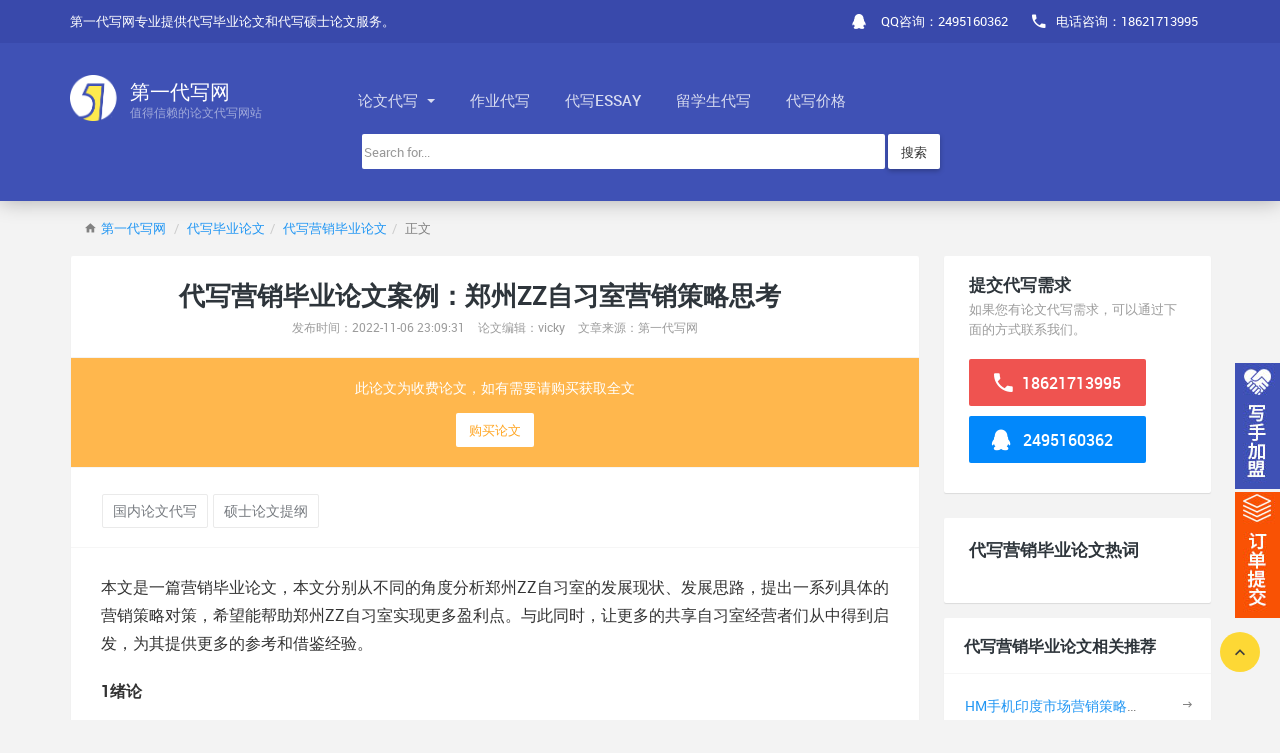

--- FILE ---
content_type: text/html
request_url: https://www.1daixie.com/yxbylwdx/12004.html
body_size: 12584
content:
<!DOCTYPE HTML>
<html lang="zh-CN">
<!--[if IE 9 ]><html lang="zh-CN" class="ie9"><![endif]-->
<head>
  <meta charset="UTF-8">
  <meta http-equiv="X-UA-Compatible" content="IE=edge, chrome=1">
  <meta name="renderer" content="webkit">
  <meta name="format-detection" content="telephone=no, email=no">
  <meta name="viewport" content="width=device-width, initial-scale=1.0, maximum-scale=1.0, user-scalable=no">
  <meta name="oupengmobile" content="portrait">
  <meta name="screen-orientation" content="portrait">
  <meta name="x5-orientation" content="portrait">
  <meta name="x5-fullscreen" content="true">
  <meta name="x5-page-mode" content="app">
  <meta name="apple-touch-fullscreen" content="yes">
  <meta name="apple-mobile-web-app-capable" content="yes">
  <meta name="apple-mobile-web-app-status-bar-style" content="default">
  
  <script>
var _hmt = _hmt || [];
(function() {
  var hm = document.createElement("script");
  hm.src = "https://hm.baidu.com/hm.js?a6d1beab70a743b8a9307113f2b8ce8f";
  var s = document.getElementsByTagName("script")[0]; 
  s.parentNode.insertBefore(hm, s);
})();
</script>
  <title>代写营销毕业论文案例：郑州ZZ自习室营销策略思考_第一代写网</title>
  <meta name="keywords" content="硕士论文提纲,国内论文代写">
  <meta name="description" content="本文是一篇营销毕业论文，本文以郑州ZZ自习室为研究对象，研究其如何将实体门店、共享经济与大数据相结合，形成适合郑州ZZ自习室的营销策略。这不仅对郑州ZZ自习室今后的发展方向具有指导意义，也对共享经济中如何有效应对共享事物的更新换代提出了一些思考。">

  <!-- Vendors -->
  <link rel="stylesheet" href="https://www.1daixie.com/static/vendors/iconic/css/iconic.min.css">
  <link rel="stylesheet" href="https://www.1daixie.com/static/vendors/common.min.css">

  <!-- Site -->
  <link rel="stylesheet" href="https://www.1daixie.com/static/site/css/bootstrap.css">
  <link rel="stylesheet" href="https://www.1daixie.com/static/site/css/app.css">
  <script charset="utf-8" src="https://wpa.b.qq.com/cgi/wpa.php"></script>
<!--<script>(function() {var _53code = document.createElement("script");_53code.src = "https://tb.53kf.com/code/code/e0add3311650c1d8b28f2f04c57eb7f11/3";var s = document.getElementsByTagName("script")[0]; s.parentNode.insertBefore(_53code, s);})();</script>-->

</head>
<style>
	
</style>
<body>

<header id="header">
  <div class="header__top">
    <div class="container">
			<div class="row posTion">
				<ul class="top-nav">
					<li class="hidden-xs">
						<span>第一代写网专业提供代写毕业论文和代写硕士论文服务。</span>
					</li>	
					
					<li class="pull-right"><a href="tel:18621713995"><i class="zmdi zmdi-phone"></i><span class="hidden-sm hidden-xs">电话咨询：18621713995</span></a></li>
					<li class="pull-right hidden-sm hidden-xs">
                      <a target="_blank" href="http://wpa.qq.com/msgrd?v=3&uin=2495160362&site=qq&menu=yes">
					  <i class="zmdi zmdi-qq"></i>
					  <span class="hidden-sm hidden-xs">QQ咨询：2495160362</span></a>
                  </li>
				  <li class="pull-right hidden-md hidden-lg">
                      <a target="_blank" href="mqqwpa://im/chat?chat_type=wpa&uin=2495160362&version=1&src_type=web&web_src=1daixie.com">
					  <i class="zmdi zmdi-qq"></i>
					  <span class="">QQ咨询：2495160362</span></a>
                  </li>
				   <li class="pull-left hidden-md hidden-lg" style="padding-left:10px;background-color:#FDD835;padding-bottom:2px;">
                      <a href="https://www.1daixie.com/apply.html" style="color:#000;">提交代写需求</a>                    
                  </li>
				</ul>
			</div>
    </div>
  </div>
  <div class="header__main">
    <div class="container">
			<div class="row">
				<a class="logo" href="https://www.1daixie.com/">
					<img src="https://www.1daixie.com/static/site/img/logo.png" alt="第一代写网">
					<div class="logo__text">
						<span>第一代写网</span>
						<span>值得信赖的论文代写网站</span>
					</div>
				</a>

				<div class="navigation-trigger visible-xs visible-sm" data-rmd-action="block-open" data-rmd-target=".navigation">
						<i class="zmdi zmdi-menu"></i>
				</div>

				<ul class="navigation" style="float: left;">
					<li class="visible-xs visible-sm"><a class="navigation__close" data-rmd-action="navigation-close" href=""><i class="zmdi zmdi-long-arrow-right"></i></a></li>
					
					<li class="dropdown" role="presentation">
					    <a id="dx-btn" href="/dxlw">
					        论文代写					        <span class="caret"></span>
					    </a>
					    <ul id="dx-div" class="dropdown-menu" style="top: 100%;left: 5%;">
                            <li><a href="/sslwdx">代写硕士论文</a></li>
                            <li><a href="/mbalwdx">代写MBA论文</a></li>
                            <li><a href="/bylwdx">代写毕业论文</a></li>
                            <li><a href="/zclwdx">代写职称论文</a></li>
                        </ul>
					</li>
					<li><a href="/daixiezuoye">作业代写</a></li>
					<li><a href="/dxessay">代写essay</a></li>
					<li><a href="/lxsdx">留学生代写</a></li>
					<li><a href="/dxprice">代写价格</a></li>
				</ul>
			</div>
			<div class="row" style="padding-top: 10px;">
			    <form method="get" action="https://www.1daixie.com/index.php">
			        <div class="col-md-7 col-md-push-3">
			            <input type="hidden" name="s" value="article">
                        <input type="hidden" name="c" value="search">
			            <div class="input-group">
			                <input type="text" class="form-control search__box" name="keyword"  placeholder="Search for...">
			                <button class="btn btn-default search__btn" type="submit">搜索</button>
			            </div>
			        </div>
			     </form>
			 </div>
    </div>
  </div>
  <style>
  .logo__text{padding-right:80px;}
  </style>
</header>

<section class="section">
  <div class="container">
		
    <ol class="breadcrumb">
	<li><i class="zmdi zmdi-home m-r-5"></i><a href="/">第一代写网</a></li> 
	<li><a href="https://www.1daixie.com/bylwdx">代写毕业论文</a><li><a href="https://www.1daixie.com/yxbylwdx">代写营销毕业论文</a>	<li>正文</li>
</ol>		
		<div class="row">
			<div class="col-md-9">
				
				<div class="card article__item">
          <div class="article__header media">
            <div class="media-body article__name">
              <h1 class="m-t-5 p-r-30" style="font-size:26px;">代写营销毕业论文案例：郑州ZZ自习室营销策略思考</h1>
              <small>发布时间：2022-11-06 23:09:31</small>
              <small class="p-l-10">论文编辑：vicky</small>
              <small class="hidden-xs p-l-10">文章来源：第一代写网</small>
            </div>
          </div>
          
          <div class="p-20 text-center mdc-bg-orange-300">

                        <div class="f-14 mdc-text-white-darker m-b-15 hidden-sm hidden-xs">此论文为收费论文，如有需要请购买获取全文</div>
            <a href="/index.php?s=mine&c=pay&m=pay&aid=12004" target="_blank" rel="nofollow" class="btn bg-white mdc-text-orange-400 hidden-sm hidden-xs" style="box-shadow:none;">购买论文</a>
            
            <div class="f-14 mdc-text-white-darker m-b-15 hidden-md hidden-lg">此论文为收费论文，如有需要请购买获取全文</div>
            <a href="/index.php?s=mine&c=pay&m=pay&aid=12004" target="_blank" rel="nofollow" class="btn bg-white mdc-text-orange-400hidden-md hidden-lg" style="box-shadow:none;">购买论文</a>
                        
            </div>
          
          <div class="article__tags" style="padding:25px 30px 18px;margin-top:0px;text-align: left;">
                                            <a class="tags-list__item" href="https://www.1daixie.com/tag/gnlwdx">国内论文代写</a>
                              <a class="tags-list__item" href="https://www.1daixie.com/tag/sslwtg">硕士论文提纲</a>
                            <!--<pre style="background-color: #f5f5f5; border: 1px solid #ccc;padding:10px; overflow: auto; text-align: left"><p>标签解析：{list action=tag tag=硕士论文提纲,国内论文代写}</p><p>查询解析: SELECT * FROM dr_1_tag WHERE id IN (46,47) ORDER BY displayorder asc LIMIT 10</p><p>当前地址：https://www.1daixie.com/index.php?s=article&c=html&m=show&catids=0&pp=1144</p><p>当前路由：article/show/index</p><p>变量前缀：t</p><p>开发模式：已关闭</p><p>数据缓存：后台未开启缓存</p><p>总记录数：2</p><p>分页功能：未开启</p><p>可用字段：id、pid、name、code、pcode、hits、childids、content、displayorder、weizhi、lbzs、shuliang、seotitle、seodescription、seokeywords、gllm、guanliantag、url</p></pre>-->
		  </div>
		  <style type="text/css" media="all">
					    .article__body img{
					            max-width: 100%!important;
					            height: auto!important;
					    }
					</style>
		
          <div class="article__body"><p>本文是一篇营销毕业论文，本文分别从不同的角度分析郑州ZZ自习室的发展现状、发展思路，提出一系列具体的营销策略对策，希望能帮助郑州ZZ自习室实现更多盈利点。与此同时，让更多的共享自习室经营者们从中得到启发，为其提供更多的参考和借鉴经验。</p><p><strong>1绪论</strong></p><p>1.1研究背景及意义</p><p>1.1.1研究背景</p><p>近年来，在党和国家“学习强国”的方针指引下，人们的学习热情空前高涨。此外，高校招生规模的扩大，导致学生人数激增，招聘单位对新上岗员工综合素质的要求不断提升；与此同时，我国人口红利逐渐消失，劳动力市场供大于求、结构性失业现象突出。尤其是进入求职高峰期后，“焦虑性学习”更是成了一种普遍现象。近年来，共享自习室的蓬勃发展吸引了越来越多的用户，是时代的新产物，也是一些备考和职场人士的新根据地。在自律与焦虑相互交融而成的拼搏人生中，自习人心怀梦想等待着秋日的丰收。</p><p style="text-align: center;"><img style="border:1px solid black;width:580px;height:380px;" style="border:1px solid black;width:580px;height:380px;" src="https://www.1daixie.com/uploadfile/ueditor/image/202210/1665973956bc822b.png" title="营销毕业论文参考" alt="营销毕业论文参考" width="500" height="219"/></p><p>付费自习室雨后春笋般地出现，在一定程度上反映了职场人终身学习时代的到来。中国共享自习室的开局之年是二零一九年，这是业界广泛认可的，随着互联网的迅速普及、发展，付费学习很常见。从“逻辑思维”利用知识产品或服务赚钱，到共享自习室销售“学习氛围”，我们可以思考一下共享自习室的兴起背后所反映出的社会现实。</p><p>在海外，付费自习室的发展并不是短暂的网红经济，尤其是在知识付费的背景下，比如在日本、韩国以及欧美各国，消费者对付费自习室的学习环境已经习以为常。但在中国，付费自习室还只是在网上才开始流行，并没有得到广泛地推广。其实，付费自习室为学习的人们提供了一个高效沉浸式学习的环境氛围，使不够自律的人可以更快更深入地投入到学习工作中，它的出现为需要充电的人们提供了新空间。</p><p>1.2研究内容和方法</p><p>1.2.1研究内容</p><p>本文在现代化信息技术日新月异发展的背景下，以“郑州ZZ自习室”为主要研究对象，深刻剖析该自习室营销策略中的问题，提出针对性改进完善建议。研究的具体内容如下：</p><p>第一部分，阐述了共享自习室行业的发展和现状，主要阐述了研究背景，分析了研究的意义，指出了具体的研究内容和研究所选用的方法。</p><p>第二部分，概念与理论基础，为后续进一步的研究提供理论依据。这一部分主要有三点：一是介绍了市场营销共享经济的理论；二是主要系统的介绍了论文应用的的分析工具，包括SWOT模型、PEST分析模型、STP模型和营销组合模型；三是介绍了相关文献综述。</p><p>第三部分，对郑州“ZZ自习室”的发展及营销现状进行分析，先从介绍现有的服务产品类型和营销策略入手，在分析了市场调查问卷的结果后，本文为讨论提供了事实依据。</p><p>第四部分，运用营销分析工具分析郑州ZZ自习室的外部营销环境，先采用了PEST模型分析了郑州“ZZ自习室”所处的宏观环境，再应用了SWOT分析，总结自习室的优势、劣势、机会及威胁。最后进一步阐述郑州“ZZ自习室”营销策略中存在的短板。</p><p>第五部分，此部分为郑州“ZZ自习室”营销战略选择。分别运用STP理论和营销组合理论，对郑州“ZZ自习室”的营销策略进行了多方面的综合分析。</p><p>第六部分，细化“ZZ自习室”在营销策略的应用中的各种保障措施和具体内容。</p><p>第七部分，对全文进行总结，并对未来作出规划与展望，完善本文的研究内容。</p><p><strong>2理论基础与文献综述</strong></p><p>2.1 概念与理论基础</p><p>2.1.1 共享经济</p><p>近年来，以互联网为基础的共享经济发展成为风口，给传统行业带来巨大的变化。相关数据显示，共享经济的发展速度快、涉及的行业广，其规模增速这一指标一度连续三年大于40%，惠及社会和个人的方方面面。共享经济的渗透速度和拓宽宽度一次又一次地刷新着人们的认知，迅速引起了社会各界的高度关注。国家发改委也在《中国共享经济报告》中认为，“我国已经成为全球共享经济创新发展的主阵地和示范区”。1978年的时候，美国教授 Marcus Felson 和 Joel Spaeth 提出了共享经济的宏观概念，并将政府、商业和社会组织等第三方看作是共享经济的创建主体，是信息技术支撑起的市场平台，用户可通过该平台交换和分享闲置物品和个人知识经验等，也可以通过该平台向企业或创新项目募集资金。&nbsp;</p><p>起初两个主要因素制约着共享经济的共享机制:一是空间范围的限制，共享范围小，空间约束严重；第二，靠互信，共享是建立在供需互信的基础上的。在信息技术的不断发展下，共享经济出现了新的契机，2010年共享平台创新了共享模式，实现了有偿实物分享，即实现了暂时让渡物品使用权。</p><p>国内高度关注共享经济发展，在社会的高度关注和创新运用下，一批新的商业模式出现了。《中国共享经济发展报告（2021）》显示，我国共享经济市场交易规模在2020年约为33773亿元，同比增长约2.9%，共享经济市场内领先的三个领域分别是：生活服务、生产能力、知识技能。与此同时，共享经济的供需双方数量不停的增长，悄悄表明了共享经济在产业结构优化中的发挥的正向作用。2020年时，约8.3亿人参与到共享经济行列，其中提供服务的人数、平台职工人数分别约为8400万人、631万人，同比分别增长约7.7%、1.3%。除此之外，报告还明确指出，在新冠肺炎疫情的影响下，原本已经饱和的共享经济受到了重创，共享自习室成为共享经济的空白领域之一。</p><p>2.2 文献综述</p><p>2.2.1 国外文献综述</p><p>国外研究学者较早地开始了对共享经济理论的研究，共享经济理论是国外学者较早提出的概念。共享经济的概念最早由Marcus Felson和Joe Spaeth提出，然而他们将个人汽车的共享机制作为研究的重点，就是一对一的合作消费模式共享模式，从而降低运输成本。近年来，因为现代信息技术的广泛应用，越来越多的领域应用到了共享经济的概念，在世界范围内都非常流行。Wua(2016)从社会经济的角度研究了共享经济模式。结果表明，共享经济在城市可持续发展中具有双重的作用，迫切需要一个更具系统性、更可靠的模型对其进行更好地评估。Acquier A(2017)认为，共享经济模式使得产能过剩转移到社会，从而导致产能过剩的经济循环。Murillo D(2017)认为，消费者对商品的使用权比对所有权更感兴趣，因此他们对消费的可持续性也更注意。共享价值取代交换价值，同时也完全改变了共享经济的商业模式。</p><p>在营销理论方面，对营销变量进行比较总结，最终选择产品、价格、渠道、促销作为营销组合策略的四个关键变量。这一发现为企业制定相应的市场战略提供了理论依据。此后，Kotler（1967）将市场营销组合策略作为分析市场营销的基础理论。美国教授海因茨·韦赫里希（ Heinz&nbsp; Weihrich）（1982）提出的SWOT战略分析方法使公司能够更清楚地了解其业务发展所面临的形势。美国哈佛大学的Michael Porter教授提出的PEST模型被广泛用于分析企业的外部宏观环境，进而为企业制定正确的营销策略提供理论依据。市场细分理论是由Wendell&nbsp;Smith于1956首次提出的，成为STP技术理论建设的基础。其中，市场主体非常多，市场的重要主体为个人和组织，根据更为个性化的需求开展市场贸易活动，才能更好地推动市场的运转。Narver（1990）研究了市场细分行为，认为态度识影响企业经营的关键因素。Wendell Smith建立了市场细分理论，Philip Kotler进一步研究了市场细分的依据，细分变量是实现市场有效细分的变量。Al Ries（1972）认为，产品定位是一种创新和创造性活动，旨在满足消费者价值取向，并确定消费者对于产品态度的控制。营销变量组合的概念被美国学者Neil Borden在1953首次提出，此概念表示消费市场变量对营销有重要的影响。该理论认为，消费者行为是决定企业竞争优势和利润空间大小的最主要因素，而产品则是构成消费者购买行为的核心要素。</p><p><strong>3郑州ZZ自习室发展经营现状.........................20</strong></p><p>3.1共享自习室的行业发展现状.........................20</p><p>3.2郑州ZZ自习室概况......................20</p><p><strong>4郑州ZZ自习室营销环境分析........................27</strong></p><p>4.1 郑州ZZ自习室宏观环境分析.....................27</p><p>4.1.1 政治环境分析.............................27</p><p>4.1.2 经济环境分析.............................27</p><p><strong>5郑州ZZ自习室营销策略制定.............................38</strong></p><p>5.1 郑州ZZ自习室的STP战略营销策略..............................38</p><p>5.1.1 共享自习室的市场细分.....................................38</p><p>5.1.2目标市场选择.............................................39</p><p><strong>6郑州ZZ自习室营销策略实施保障</strong></p><p>6.1 组织保障</p><p>&nbsp;(1)组织结构化</p><p>由于郑州ZZ自习室规模的不断扩大，现有的组织框架已经不能跟上公司快速发展的脚步，这将直接影响到营销策略是否能顺利地执行。首先，对岗位类别进行分门别类，增加产品设计岗位，专业设计开发产品类型和线上系统功能，并根据该岗位特点设计相应的绩效考核方案。连锁店的经营模式下，为了保障客户无论何时在任何一家自习室都能够享受同样的优质服务，应对门店实行统一规范化管理，前台人员上岗前参加岗前培训，工作中有专人监督指导。定期对员工进行工作考核，鼓励员工自我提升。企业在注重品牌创设的同时，也需要加强品牌的管理，好的组织结构化调整能够促进企业的长期发展。</p><p style="text-align: center;"><img style="border:1px solid black;width:580px;height:380px;" style="border:1px solid black;width:580px;height:380px;" src="https://www.1daixie.com/uploadfile/ueditor/image/202210/1665974002471859.png" title="营销毕业论文怎么写" alt="营销毕业论文怎么写" width="500" height="253"/></p><p>&nbsp;(2)人员管理制度的完善</p><p>郑州ZZ自习室的长期稳定发展离不开员工，营销策略的具体执行依靠的也是员工。因此，加强员工队伍建设，强化人员管理制度，关系到企业的发展大计。主要从如下几方面着手;</p><p>（1）定期培训制度。郑州ZZ自习室的员工定期每个月举行一次员工培训。培训内容分两部分，一是下一阶段服务、营销的重点内容培训；二是总结上一阶段的工作内容，发现问题、指出不足、解决问题。</p><p>（2）全方位的考核制度。每周安排专人进行巡店，巡店时间保密。检查内容主要是店内环境卫生的打扫、客户咨询的解答以及到岗情况等。与此同时，不定期以发放调查问卷的形式收集建议，微信公众号开通“投诉建议”栏，有专人负责记录整理汇报工作。对于客户投诉，一经核实，给予相应处罚。</p><p>（3）规范员工管理制度。出台详细的绩效管理办法，保证员工人手一份；实行分层管理，要求考核人员严格按照考核办法实行监督职责。</p><p><strong>7 结论与展望</strong></p><p>7.1 研究结论</p><p>现在这个时代，是经济高度发展和社会和谐稳定的时代，人民群众的需求已经逐渐从追求物质生活转变到追求精神的满足感和快乐。二十世纪末期，共享自习室已经在日本、开始流行，并受众多消费者青睐，中国直到2019年才将目光聚焦于此行业。与日韩相比较，我国的共享自习室虽然起步较晚，但长期来看，其发展空间不容小觑。共享经济作为一种新型商业模式，为人们提供了全新的体验和消费模式，也成为了当下热门行业之一。2020年，郑州ZZ自习室在郑州开业，随着团队创始人不断地探索和创新商业模式，凭借着高运营水平和广大用户的肯定，郑州ZZ自习室坚持走在行业前列。因为共享自习室没有高新技术的背景，在经历过盲目的开店热潮之后，我国不少城市陆续出现了关店的现象。此外，行业低门槛也催生了一批快速模仿郑州ZZ自习室运营模式的同类场馆，其中盲目跟风者不在少数，在此情况下郑州ZZ自习室的经营模式面临着巨大的挑战。</p><p>&nbsp;在快速发展的市场背景下，本文以郑州ZZ自习室为研究对象，研究其如何将实体门店、共享经济与大数据相结合，形成适合郑州ZZ自习室的营销策略。这不仅对郑州ZZ自习室今后的发展方向具有指导意义，也对共享经济中如何有效应对共享事物的更新换代提出了一些思考。</p><p>此文首先介绍了共享自习室所处的时代背景，并以相关理论为支撑，为进一步的研究奠定了基础。然后，阐述了郑州ZZ自习室的发展历程及其经营现状，从几个方面论述了郑州ZZ自习室现存的问题：产品同质化、盈利产品单一、营销通道简单等。其次,通过对郑州ZZ自习室市场环境的PEST分析法，列举了企业所处的宏观外部环境,并通过SWOT分析法给出了相应的决策。以此作为支撑，又提出了郑州ZZ自习室的STP战略营销模式；并根据郑州自习室的实际情况和市场情况定制了一整套完备的营销策略来应对复杂的市场。最后，根据复杂的环境提出了组织、服务、安全以及资源四项保障，以此为郑州ZZ自习室营销战略的实施提供支撑。</p><p>参考文献（略）</p></div>
					
					<div class="context">
						<ul>
							<li><a href="https://www.1daixie.com/yxbylwdx/11977.html">代写营销毕业论文范本：M医疗器械公司在中国市场的营销策略思考</a></li>
							<li><a href="https://www.1daixie.com/yxbylwdx/12030.html">营销毕业论文模板代写：今麦郎公司营销策略思考</a></li>
						</ul>
					</div>
					
			<div class="p-20 text-center mdc-bg-orange-300">

            <div class="f-14 mdc-text-white-darker m-b-15 hidden-sm hidden-xs">如果您有论文代写需求，可以通过下面的方式联系我们</div>
            <a href="http://wpa.qq.com/msgrd?v=3&uin=2495160362&site=qq&menu=yes" target="_blank" rel="nofollow" class="btn bg-white mdc-text-orange-400 hidden-sm hidden-xs" style="box-shadow:none;">点击联系客服</a>
            <div class="f-14 mdc-text-white-darker m-b-15 hidden-md hidden-lg">如果您有论文代写需求，可以通过下面的方式联系我们</div>
            <a href="mqqwpa://im/chat?chat_type=wpa&uin=2495160362&version=1&src_type=web&web_src=1daixie.com" target="_blank" rel="nofollow" class="btn bg-white mdc-text-orange-400hidden-md hidden-lg" style="box-shadow:none;">点击联系客服</a>
            
            </div>
          
				</div>
				
			</div>
			<div class="col-md-3">
				
				<div class="card">
	<div class="card__header">
			<h2>提交代写需求</h2>
			<small>如果您有论文代写需求，可以通过下面的方式联系我们。</small>
	</div>
	<div class="card__body" style="padding-bottom:20px;">
		<a href="tel:18621713995" class="inquire__number">
			<i class="zmdi zmdi-phone"></i>
			18621713995		</a>
		<a href="https://wpa.qq.com/msgrd?v=3&uin=2495160362&site=qq&menu=yes" target="_blank" rel="nofollow" class="inquire__qq hidden-sm hidden-xs">
			<i class="zmdi zmdi-qq"></i>
			2495160362		</a>
		<a href="mqqwpa://im/chat?chat_type=wpa&uin=2495160362&version=1&src_type=web&web_src=1daixie.com" target="_blank" rel="nofollow" class="inquire__qq hidden-md hidden-lg">
			<i class="zmdi zmdi-qq"></i>
			2495160362		</a>
	</div>
</div>
<div class="card tags-list m-b-15">
    <div class="card__header card__header_sm" style="font-size: 17px;font-weight: bold;color: #2e353b;">
        <h2 style="display:inline;">代写营销毕业论文</h2>热词
    </div>
    <div class="card__body" style="padding-bottom:21px;">
              

    
    </div>
</div>


<div class="list-group list-group--block">
	<div class="list-group__header text-left small" style="font-size: 16px;font-weight: bold;color: #2e353b;">
		<h2 style="display:inline;">代写营销毕业论文</h2>相关推荐
	</div>
			<div class="list-group-item small">
		<div class="row">
			<div class="col-xs-10 f-14 text-overflow"><a href="https://www.1daixie.com/yxbylwdx/9827.html" title="HM手机印度市场营销策略优化研究">HM手机印度市场营销策略优化研究</a></div>
			<div class="col-xs-2 text-right"><i class="zmdi zmdi-long-arrow-right"></i></div>
		</div>
	</div>
		<div class="list-group-item small">
		<div class="row">
			<div class="col-xs-10 f-14 text-overflow"><a href="https://www.1daixie.com/yxbylwdx/6152.html" title="基于广东市场的“双喜·好日子”卷烟营">基于广东市场的“双喜·好日子”卷烟营</a></div>
			<div class="col-xs-2 text-right"><i class="zmdi zmdi-long-arrow-right"></i></div>
		</div>
	</div>
		<div class="list-group-item small">
		<div class="row">
			<div class="col-xs-10 f-14 text-overflow"><a href="https://www.1daixie.com/yxbylwdx/4194.html" title="上海A公司“塑可丽”产品营销策略研究">上海A公司“塑可丽”产品营销策略研究</a></div>
			<div class="col-xs-2 text-right"><i class="zmdi zmdi-long-arrow-right"></i></div>
		</div>
	</div>
		<div class="list-group-item small">
		<div class="row">
			<div class="col-xs-10 f-14 text-overflow"><a href="https://www.1daixie.com/yxbylwdx/4207.html" title="商业银行境外客户营销系统批量流程的实践策略分析">商业银行境外客户营销系统批量流程的实践策略分析</a></div>
			<div class="col-xs-2 text-right"><i class="zmdi zmdi-long-arrow-right"></i></div>
		</div>
	</div>
	        	<div class="list-group-item small">
		<div class="row">
			<div class="col-xs-10 f-14 text-overflow"><a href="https://www.1daixie.com/yxbylwdx/11949.html" title="营销毕业论文范文代写：DO公司办公家具产品网络营销策略优化探讨">营销毕业论文范文代写：DO公司办公家具产品网络营销策略优化探讨</a></div>
			<div class="col-xs-2 text-right"><i class="zmdi zmdi-long-arrow-right"></i></div>
		</div>
	</div>
    	<div class="list-group-item small">
		<div class="row">
			<div class="col-xs-10 f-14 text-overflow"><a href="https://www.1daixie.com/yxbylwdx/11915.html" title="代写营销毕业论文模板：会泽T公司“盐水石榴”品牌营销策略思考">代写营销毕业论文模板：会泽T公司“盐水石榴”品牌营销策略思考</a></div>
			<div class="col-xs-2 text-right"><i class="zmdi zmdi-long-arrow-right"></i></div>
		</div>
	</div>
    	<div class="list-group-item small">
		<div class="row">
			<div class="col-xs-10 f-14 text-overflow"><a href="https://www.1daixie.com/yxbylwdx/11888.html" title="营销毕业论文范例代写：L公司W球鞋营销策略探讨">营销毕业论文范例代写：L公司W球鞋营销策略探讨</a></div>
			<div class="col-xs-2 text-right"><i class="zmdi zmdi-long-arrow-right"></i></div>
		</div>
	</div>
    	<div class="list-group-item small">
		<div class="row">
			<div class="col-xs-10 f-14 text-overflow"><a href="https://www.1daixie.com/yxbylwdx/11862.html" title="代写营销毕业论文范文：奇瑞新能源汽车市场营销策略探讨">代写营销毕业论文范文：奇瑞新能源汽车市场营销策略探讨</a></div>
			<div class="col-xs-2 text-right"><i class="zmdi zmdi-long-arrow-right"></i></div>
		</div>
	</div>
    	<div class="list-group-item small">
		<div class="row">
			<div class="col-xs-10 f-14 text-overflow"><a href="https://www.1daixie.com/yxbylwdx/11836.html" title="营销毕业论文案例代写：昆明ZM公司四季蜜芒网络营销策略思考">营销毕业论文案例代写：昆明ZM公司四季蜜芒网络营销策略思考</a></div>
			<div class="col-xs-2 text-right"><i class="zmdi zmdi-long-arrow-right"></i></div>
		</div>
	</div>
    	<div class="list-group-item small">
		<div class="row">
			<div class="col-xs-10 f-14 text-overflow"><a href="https://www.1daixie.com/yxbylwdx/11805.html" title="营销毕业论文案例代写：索菲亚美业营销策略优化探讨">营销毕业论文案例代写：索菲亚美业营销策略优化探讨</a></div>
			<div class="col-xs-2 text-right"><i class="zmdi zmdi-long-arrow-right"></i></div>
		</div>
	</div>
    	<div class="list-group-item small">
		<div class="row">
			<div class="col-xs-10 f-14 text-overflow"><a href="https://www.1daixie.com/yxbylwdx/11788.html" title="代写营销毕业论文范文：直播营销中主播互动类型对消费者冲动购买的影响思考">代写营销毕业论文范文：直播营销中主播互动类型对消费者冲动购买的影响思考</a></div>
			<div class="col-xs-2 text-right"><i class="zmdi zmdi-long-arrow-right"></i></div>
		</div>
	</div>
    	<div class="list-group-item small">
		<div class="row">
			<div class="col-xs-10 f-14 text-overflow"><a href="https://www.1daixie.com/yxbylwdx/11775.html" title="营销毕业论文范文代写：大方县慕俄格古城网络推广策略思考">营销毕业论文范文代写：大方县慕俄格古城网络推广策略思考</a></div>
			<div class="col-xs-2 text-right"><i class="zmdi zmdi-long-arrow-right"></i></div>
		</div>
	</div>
    	<div class="list-group-item small">
		<div class="row">
			<div class="col-xs-10 f-14 text-overflow"><a href="https://www.1daixie.com/yxbylwdx/11744.html" title="代写营销毕业论文范本：中核同辐公司辐照交联塑料管材市场营销策略思考">代写营销毕业论文范本：中核同辐公司辐照交联塑料管材市场营销策略思考</a></div>
			<div class="col-xs-2 text-right"><i class="zmdi zmdi-long-arrow-right"></i></div>
		</div>
	</div>
    	<div class="list-group-item small">
		<div class="row">
			<div class="col-xs-10 f-14 text-overflow"><a href="https://www.1daixie.com/yxbylwdx/11706.html" title="TH医药公司肝损伤治疗药品营销策略思考">TH医药公司肝损伤治疗药品营销策略思考</a></div>
			<div class="col-xs-2 text-right"><i class="zmdi zmdi-long-arrow-right"></i></div>
		</div>
	</div>
            
</div>

				
				
			</div>
		</div>
		
	</div>
</section>

<footer id="footer" class="p-t-0">  <div class="container hidden-xs p-t-10 p-b-10">
    <div class="row p-t-20 p-b-10">
      <div class="col-sm-4">
        <div class="footer__block">
          <div class="logo clearfix">
            <div class="logo__text">
              <span>第一代写网</span>
              <span>值得信赖的<a href="https://www.1daixie.com/"><strong>论文代写</strong></a>网站。</span>
            </div>
          </div>

          <p class="m-t-20 m-b-20 f-14">
            			
          </p>

          <div class="f-20">
            <a href="https://wpa.qq.com/msgrd?v=3&uin=2495160362&site=qq&menu=yes" target="_blank" rel="nofollow" class="m-r-10"><i class="zmdi zmdi-qq"></i></a>
            <a href="tel:18621713995"><i class="zmdi zmdi-phone-msg"></i>18621713995</a>
          </div>

          <div class="f-20 m-t-10"><a href="http://wpa.qq.com/msgrd?v=3&uin=2495160362&site=qq&menu=yes">QQ 2495160362</a></div>
        </div>
      </div>
      
</div>
  <div class="footer__bottom">
    <div class="container">
      <span class="footer__copyright">© 1DAIXIE.COM</span>
      <a href="/lmdh">栏目导航</a>
      <a href="/sitemap.xml">网站地图</a>
	  <a href="https://www.1daixie.com/wzjs/">关于我们</a>
      <a href="https://www.1daixie.com/apply.html" style="color:#ffff00;">提交代写需求</a>
    </div>

    <div class="footer__to-top" style="position:fixed;" data-rmd-action="scroll-to" data-rmd-target="html">
      <i class="zmdi zmdi-chevron-up"></i>
    </div>
  </div>
</footer>
<div class="fex_box">
	<a href="http://teacher.ukessay.org/" class="go_box" rel="nofollow"></a>
	<a href="https://www.1daixie.com/apply.html" class="go_box go2"></a>
</div>
<!-- Javascript -->
<script src="https://www.1daixie.com/static/vendors/jquery.min.js"></script>
<script src="https://www.1daixie.com/static/vendors/bootstrap.min.js"></script>
<script src="https://www.1daixie.com/static/vendors/common.min.js"></script>

<!--[if IE 9 ]>
  <script src="https://www.1daixie.com/static/vendors/jquery-placeholder/jquery.placeholder.js"></script>
<![endif]-->

<script src="https://www.1daixie.com/static/site/js/app.js"></script>
<script src="https://www.1daixie.com/static/site/js/index.js"></script>
<script type="text/javascript">
// BizQQWPA.addCustom([
//     {aty: '0', a: '0', nameAccount: 4006227154, selector: 'qq_01'}
// ]);
// BizQQWPA.visitor({
//     nameAccount: 4006227154
// });
// </script>
<script>
// var _hmt = _hmt || [];
// (function() {
//   var hm = document.createElement("script");
//   hm.src = "https://hm.baidu.com/hm.js?a6d1beab70a743b8a9307113f2b8ce8f";
//   var s = document.getElementsByTagName("script")[0]; 
//   s.parentNode.insertBefore(hm, s);
// })();
// </script>
<script>
var _hmt = _hmt || [];
(function() {
  var hm = document.createElement("script");
  hm.src = "https://hm.baidu.com/hm.js?384ec862a3cc206a6326ce81775c7f4a";
  var s = document.getElementsByTagName("script")[0]; 
  s.parentNode.insertBefore(hm, s);
})();
console.log('1daixie_test');
</script>
<script defer src="https://static.cloudflareinsights.com/beacon.min.js/vcd15cbe7772f49c399c6a5babf22c1241717689176015" integrity="sha512-ZpsOmlRQV6y907TI0dKBHq9Md29nnaEIPlkf84rnaERnq6zvWvPUqr2ft8M1aS28oN72PdrCzSjY4U6VaAw1EQ==" data-cf-beacon='{"version":"2024.11.0","token":"deca5a87ba21485fb1b25843c7ee047c","r":1,"server_timing":{"name":{"cfCacheStatus":true,"cfEdge":true,"cfExtPri":true,"cfL4":true,"cfOrigin":true,"cfSpeedBrain":true},"location_startswith":null}}' crossorigin="anonymous"></script>
</body>
</html>
